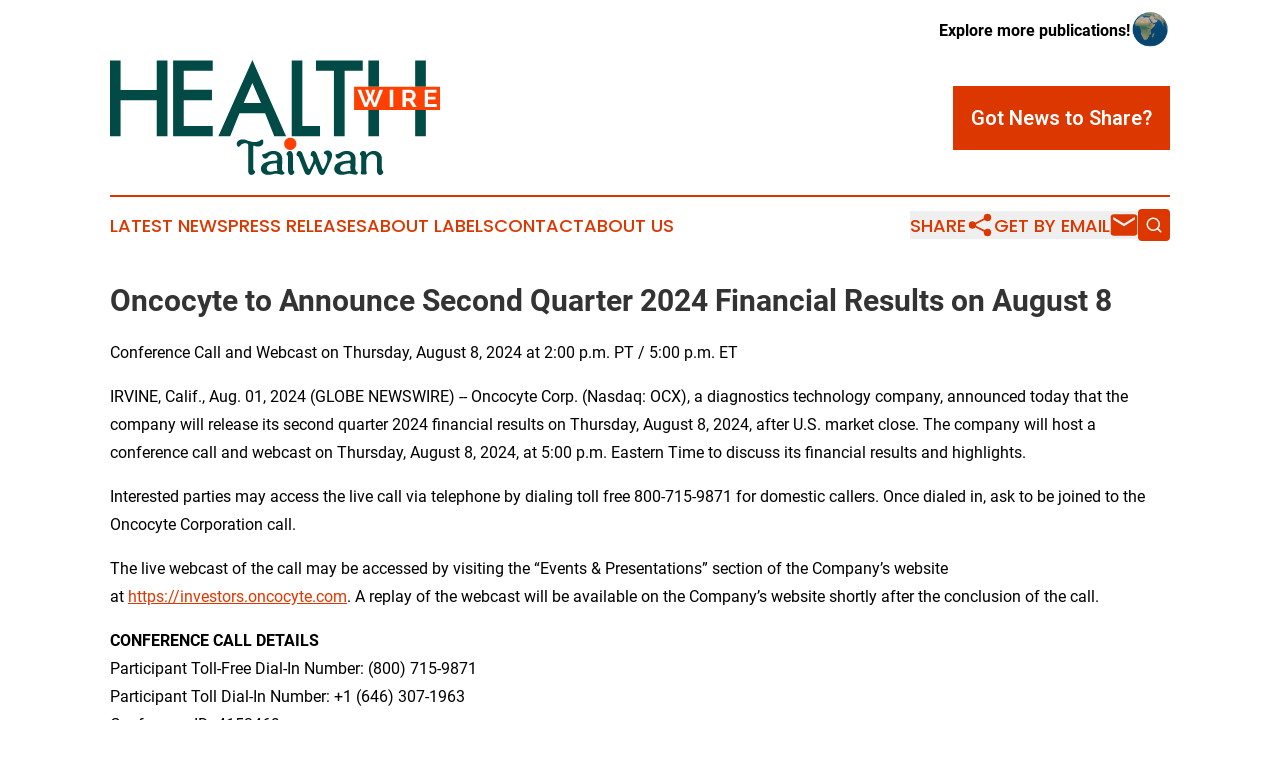

--- FILE ---
content_type: text/html;charset=utf-8
request_url: https://www.healthwiretaiwan.com/article/732315359-oncocyte-to-announce-second-quarter-2024-financial-results-on-august-8
body_size: 8550
content:
<!DOCTYPE html>
<html lang="en">
<head>
  <title>Oncocyte to Announce Second Quarter 2024 Financial Results on August 8 | Health Wire Taiwan</title>
  <meta charset="utf-8">
  <meta name="viewport" content="width=device-width, initial-scale=1">
    <meta name="description" content="Health Wire Taiwan is an online news publication focusing on health &amp; wellness in the Taiwan: Exploring the health and wellness news of Taiwan">
    <link rel="icon" href="https://cdn.newsmatics.com/agp/sites/healthwiretaiwan-favicon-1.png" type="image/png">
  <meta name="csrf-token" content="ZWKD40aiz6tC_bL74-BTijXK5PjEIpvlVL-wIGshgag=">
  <meta name="csrf-param" content="authenticity_token">
  <link href="/css/styles.min.css?v1d0b8e25eaccc1ca72b30a2f13195adabfa54991" rel="stylesheet" data-turbo-track="reload">
  <link rel="stylesheet" href="/plugins/vanilla-cookieconsent/cookieconsent.css?v1d0b8e25eaccc1ca72b30a2f13195adabfa54991">
  
<style type="text/css">
    :root {
        --color-primary-background: rgba(221, 55, 0, 0.4);
        --color-primary: #dd3700;
        --color-secondary: #014A45;
    }
</style>

  <script type="importmap">
    {
      "imports": {
          "adController": "/js/controllers/adController.js?v1d0b8e25eaccc1ca72b30a2f13195adabfa54991",
          "alertDialog": "/js/controllers/alertDialog.js?v1d0b8e25eaccc1ca72b30a2f13195adabfa54991",
          "articleListController": "/js/controllers/articleListController.js?v1d0b8e25eaccc1ca72b30a2f13195adabfa54991",
          "dialog": "/js/controllers/dialog.js?v1d0b8e25eaccc1ca72b30a2f13195adabfa54991",
          "flashMessage": "/js/controllers/flashMessage.js?v1d0b8e25eaccc1ca72b30a2f13195adabfa54991",
          "gptAdController": "/js/controllers/gptAdController.js?v1d0b8e25eaccc1ca72b30a2f13195adabfa54991",
          "hamburgerController": "/js/controllers/hamburgerController.js?v1d0b8e25eaccc1ca72b30a2f13195adabfa54991",
          "labelsDescription": "/js/controllers/labelsDescription.js?v1d0b8e25eaccc1ca72b30a2f13195adabfa54991",
          "searchController": "/js/controllers/searchController.js?v1d0b8e25eaccc1ca72b30a2f13195adabfa54991",
          "videoController": "/js/controllers/videoController.js?v1d0b8e25eaccc1ca72b30a2f13195adabfa54991",
          "navigationController": "/js/controllers/navigationController.js?v1d0b8e25eaccc1ca72b30a2f13195adabfa54991"          
      }
    }
  </script>
  <script>
      (function(w,d,s,l,i){w[l]=w[l]||[];w[l].push({'gtm.start':
      new Date().getTime(),event:'gtm.js'});var f=d.getElementsByTagName(s)[0],
      j=d.createElement(s),dl=l!='dataLayer'?'&l='+l:'';j.async=true;
      j.src='https://www.googletagmanager.com/gtm.js?id='+i+dl;
      f.parentNode.insertBefore(j,f);
      })(window,document,'script','dataLayer','GTM-KGCXW2X');
  </script>

  <script>
    window.dataLayer.push({
      'cookie_settings': 'delta'
    });
  </script>
</head>
<body class="df-5 is-subpage">
<noscript>
  <iframe src="https://www.googletagmanager.com/ns.html?id=GTM-KGCXW2X"
          height="0" width="0" style="display:none;visibility:hidden"></iframe>
</noscript>
<div class="layout">

  <!-- Top banner -->
  <div class="max-md:hidden w-full content universal-ribbon-inner flex justify-end items-center">
    <a href="https://www.affinitygrouppublishing.com/" target="_blank" class="brands">
      <span class="font-bold text-black">Explore more publications!</span>
      <div>
        <img src="/images/globe.png" height="40" width="40" class="icon-globe"/>
      </div>
    </a>
  </div>
  <header data-controller="hamburger">
  <div class="content">
    <div class="header-top">
      <div class="flex gap-2 masthead-container justify-between items-center">
        <div class="mr-4 logo-container">
          <a href="/">
              <img src="https://cdn.newsmatics.com/agp/sites/healthwiretaiwan-logo-1.svg" alt="Health Wire Taiwan"
                class="max-md:!h-[60px] lg:!max-h-[115px]" height="352818"
                width="auto" />
          </a>
        </div>
        <button class="hamburger relative w-8 h-6">
          <span aria-hidden="true"
            class="block absolute h-[2px] w-9 bg-[--color-primary] transform transition duration-500 ease-in-out -translate-y-[15px]"></span>
          <span aria-hidden="true"
            class="block absolute h-[2px] w-7 bg-[--color-primary] transform transition duration-500 ease-in-out translate-x-[7px]"></span>
          <span aria-hidden="true"
            class="block absolute h-[2px] w-9 bg-[--color-primary] transform transition duration-500 ease-in-out translate-y-[15px]"></span>
        </button>
        <a href="/submit-news" class="max-md:hidden button button-upload-content button-primary w-fit">
          <span>Got News to Share?</span>
        </a>
      </div>
      <!--  Screen size line  -->
      <div class="absolute bottom-0 -ml-[20px] w-screen h-[1px] bg-[--color-primary] z-50 md:hidden">
      </div>
    </div>
    <!-- Navigation bar -->
    <div class="navigation is-hidden-on-mobile" id="main-navigation">
      <div class="w-full md:hidden">
        <div data-controller="search" class="relative w-full">
  <div data-search-target="form" class="relative active">
    <form data-action="submit->search#performSearch" class="search-form">
      <input type="text" name="query" placeholder="Search..." data-search-target="input" class="search-input md:hidden" />
      <button type="button" data-action="click->search#toggle" data-search-target="icon" class="button-search">
        <img height="18" width="18" src="/images/search.svg" />
      </button>
    </form>
  </div>
</div>

      </div>
      <nav class="navigation-part">
          <a href="/latest-news" class="nav-link">
            Latest News
          </a>
          <a href="/press-releases" class="nav-link">
            Press Releases
          </a>
          <a href="/about-labels" class="nav-link">
            About Labels
          </a>
          <a href="/contact" class="nav-link">
            Contact
          </a>
          <a href="/about" class="nav-link">
            About Us
          </a>
      </nav>
      <div class="w-full md:w-auto md:justify-end">
        <div data-controller="navigation" class="header-actions hidden">
  <button class="nav-link flex gap-1 items-center" onclick="window.ShareDialog.openDialog()">
    <span data-navigation-target="text">
      Share
    </span>
    <span class="icon-share"></span>
  </button>
  <button onclick="window.AlertDialog.openDialog()" class="nav-link nav-link-email flex items-center gap-1.5">
    <span data-navigation-target="text">
      Get by Email
    </span>
    <span class="icon-mail"></span>
  </button>
  <div class="max-md:hidden">
    <div data-controller="search" class="relative w-full">
  <div data-search-target="form" class="relative active">
    <form data-action="submit->search#performSearch" class="search-form">
      <input type="text" name="query" placeholder="Search..." data-search-target="input" class="search-input md:hidden" />
      <button type="button" data-action="click->search#toggle" data-search-target="icon" class="button-search">
        <img height="18" width="18" src="/images/search.svg" />
      </button>
    </form>
  </div>
</div>

  </div>
</div>

      </div>
      <a href="/submit-news" class="md:hidden uppercase button button-upload-content button-primary w-fit">
        <span>Got News to Share?</span>
      </a>
      <a href="https://www.affinitygrouppublishing.com/" target="_blank" class="nav-link-agp">
        Explore more publications!
        <img src="/images/globe.png" height="35" width="35" />
      </a>
    </div>
  </div>
</header>

  <div id="main-content" class="content">
    <div id="flash-message"></div>
    <h1>Oncocyte to Announce Second Quarter 2024 Financial Results on August 8</h1>
<div class="press-release">
  <h2>Conference Call and Webcast on Thursday, August 8, 2024 at 2:00 p.m. PT / 5:00 p.m. ET</h2>
      <p align="left">IRVINE, Calif., Aug.  01, 2024  (GLOBE NEWSWIRE) -- Oncocyte Corp. (Nasdaq: OCX), a diagnostics technology company, announced today that the company will release its second quarter 2024 financial results on Thursday, August 8, 2024, after U.S. market close. The company will host a conference call and webcast on Thursday, August 8, 2024, at 5:00 p.m. Eastern Time to discuss its financial results and highlights.<br></p>  <p>Interested parties may access the live call via telephone by dialing toll free 800-715-9871 for domestic callers. Once dialed in, ask to be joined to the Oncocyte Corporation call.</p>  <p>The live webcast of the call may be accessed by visiting the &#x201C;Events &amp; Presentations&#x201D; section of the Company&#x2019;s website at&#xA0;<a href="https://www.globenewswire.com/Tracker?data=[base64]" rel="nofollow" target="_blank">https://investors.oncocyte.com</a>. A replay of the webcast will be available on the Company&#x2019;s website shortly after the conclusion of the call.</p>  <p><strong>CONFERENCE CALL DETAILS</strong>&#x2028;<br>Participant Toll-Free Dial-In Number: (800) 715-9871 <br>Participant Toll Dial-In Number: +1 (646) 307-1963 <br>Conference ID: 4153469</p>  <p><strong>Webcast</strong>&#x2028;<br><a href="https://www.globenewswire.com/Tracker?data=[base64]" rel="nofollow" target="_blank"><u>https://events.q4inc.com/attendee/478523544</u></a></p>  <p><strong>About Oncocyte</strong><br>Oncocyte is a diagnostics technology company. The Company&#x2019;s tests are designed to help provide clarity and confidence to physicians and their patients. VitaGraft&#x2122; is a clinical blood-based solid organ transplantation monitoring test. GraftAssure&#x2122; is a research use only (RUO) blood-based solid organ transplantation monitoring test. DetermaIO&#x2122; is a gene expression test that assesses the tumor microenvironment to predict response to immunotherapies. DetermaCNI&#x2122; is a blood-based monitoring tool for monitoring therapeutic efficacy in cancer patients. For more information about Oncocyte, please visit&#xA0;<a href="https://www.globenewswire.com/Tracker?data=[base64]" rel="nofollow" target="_blank"><u>https://oncocyte.com/</u></a>. For more information about our products, please visit the following web pages:</p>  <p>VitaGraft Kidney&#x2122; -&#xA0;<a href="https://www.globenewswire.com/Tracker?data=[base64]" rel="nofollow" target="_blank"><u>https://oncocyte.com/vitagraft-kidney/</u></a>&#xA0;<br>VitaGraft Liver&#x2122; -&#xA0;<a href="https://www.globenewswire.com/Tracker?data=[base64]" rel="nofollow" target="_blank"><u>https://oncocyte.com/vitagraft-liver/</u></a>&#xA0;<br>GraftAssure&#x2122; -&#xA0;<a href="https://www.globenewswire.com/Tracker?data=[base64]" rel="nofollow" target="_blank"><u>https://oncocyte.com/graftassure/</u></a>&#xA0;<br>DetermaIO&#x2122; -&#xA0;<a href="https://www.globenewswire.com/Tracker?data=[base64]" rel="nofollow" target="_blank"><u>https://oncocyte.com/determa-io/</u></a>&#xA0;<br>DetermaCNI&#x2122; -&#xA0;<a href="https://www.globenewswire.com/Tracker?data=[base64]" rel="nofollow" target="_blank"><u>https://oncocyte.com/determa-cni/</u></a></p>  <p>VitaGraft&#x2122;, GraftAssure&#x2122;, DetermaIO&#x2122;, and DetermaCNI&#x2122; are trademarks of Oncocyte Corporation.</p>  <p><strong>Contact:</strong><br>Jeff Ramson&#x2028;<br>PCG Advisory&#x2028;<br>(646) 863-6893&#x2028;<br><a href="https://www.globenewswire.com/Tracker?data=QeDdzGi6HCd3ibfEPvwF-3ioVSuKf-RVbbEcTgQFcnry1K3uJpq7BoUW39JsKQ2gNdwFELQGc0v0F5CJNmjYZlysavvUZ7pnTjveLXjWmVI=" rel="nofollow" target="_blank"><u>jramson@pcgadvisory.com</u></a></p> <img class="__GNW8366DE3E__IMG" src="https://www.globenewswire.com/newsroom/ti?nf=OTE5NzU0NiM2NDAzOTAyIzUwMDExOTgzOQ=="> <br><img src="https://ml.globenewswire.com/media/MTk1MDU0OGQtZjMxMy00YzlkLTgyMDItY2YwMjI1YzY4N2Y0LTUwMDExOTgzOQ==/tiny/OncoCyte-Corporation.png" referrerpolicy="no-referrer-when-downgrade"><p><a href="https://www.globenewswire.com/NewsRoom/AttachmentNg/15ee1c6d-43fe-4b14-845a-140665e0989a" rel="nofollow"><img src="https://ml.globenewswire.com/media/15ee1c6d-43fe-4b14-845a-140665e0989a/small/logo-horizontal-main-png.png" border="0" width="150" height="17" alt="Primary Logo"></a></p>
    <p>
  Legal Disclaimer:
</p>
<p>
  EIN Presswire provides this news content "as is" without warranty of any kind. We do not accept any responsibility or liability
  for the accuracy, content, images, videos, licenses, completeness, legality, or reliability of the information contained in this
  article. If you have any complaints or copyright issues related to this article, kindly contact the author above.
</p>
<img class="prtr" src="https://www.einpresswire.com/tracking/article.gif?t=5&a=EQH4UeBIwcB0faeB&i=zo3FS26weutfHJhT" alt="">
</div>

  </div>
</div>
<footer class="footer footer-with-line">
  <div class="content flex flex-col">
    <p class="footer-text text-sm mb-4 order-2 lg:order-1">© 1995-2026 Newsmatics Inc. dba Affinity Group Publishing &amp; Health Wire Taiwan. All Rights Reserved.</p>
    <div class="footer-nav lg:mt-2 mb-[30px] lg:mb-0 flex gap-7 flex-wrap justify-center order-1 lg:order-2">
        <a href="/about" class="footer-link">About</a>
        <a href="/archive" class="footer-link">Press Release Archive</a>
        <a href="/submit-news" class="footer-link">Submit Press Release</a>
        <a href="/legal/terms" class="footer-link">Terms &amp; Conditions</a>
        <a href="/legal/dmca" class="footer-link">Copyright/DMCA Policy</a>
        <a href="/legal/privacy" class="footer-link">Privacy Policy</a>
        <a href="/contact" class="footer-link">Contact</a>
    </div>
  </div>
</footer>
<div data-controller="dialog" data-dialog-url-value="/" data-action="click->dialog#clickOutside">
  <dialog
    class="modal-shadow fixed backdrop:bg-black/20 z-40 text-left bg-white rounded-full w-[350px] h-[350px] overflow-visible"
    data-dialog-target="modal"
  >
    <div class="text-center h-full flex items-center justify-center">
      <button data-action="click->dialog#close" type="button" class="modal-share-close-button">
        ✖
      </button>
      <div>
        <div class="mb-4">
          <h3 class="font-bold text-[28px] mb-3">Share us</h3>
          <span class="text-[14px]">on your social networks:</span>
        </div>
        <div class="flex gap-6 justify-center text-center">
          <a href="https://www.facebook.com/sharer.php?u=https://www.healthwiretaiwan.com" class="flex flex-col items-center font-bold text-[#4a4a4a] text-sm" target="_blank">
            <span class="h-[55px] flex items-center">
              <img width="40px" src="/images/fb.png" alt="Facebook" class="mb-2">
            </span>
            <span class="text-[14px]">
              Facebook
            </span>
          </a>
          <a href="https://www.linkedin.com/sharing/share-offsite/?url=https://www.healthwiretaiwan.com" class="flex flex-col items-center font-bold text-[#4a4a4a] text-sm" target="_blank">
            <span class="h-[55px] flex items-center">
              <img width="40px" height="40px" src="/images/linkedin.png" alt="LinkedIn" class="mb-2">
            </span>
            <span class="text-[14px]">
            LinkedIn
            </span>
          </a>
        </div>
      </div>
    </div>
  </dialog>
</div>

<div data-controller="alert-dialog" data-action="click->alert-dialog#clickOutside">
  <dialog
    class="fixed backdrop:bg-black/20 modal-shadow z-40 text-left bg-white rounded-full w-full max-w-[450px] aspect-square overflow-visible"
    data-alert-dialog-target="modal">
    <div class="flex items-center text-center -mt-4 h-full flex-1 p-8 md:p-12">
      <button data-action="click->alert-dialog#close" type="button" class="modal-close-button">
        ✖
      </button>
      <div class="w-full" data-alert-dialog-target="subscribeForm">
        <img class="w-8 mx-auto mb-4" src="/images/agps.svg" alt="AGPs" />
        <p class="md:text-lg">Get the latest news on this topic.</p>
        <h3 class="dialog-title mt-4">SIGN UP FOR FREE TODAY</h3>
        <form data-action="submit->alert-dialog#submit" method="POST" action="/alerts">
  <input type="hidden" name="authenticity_token" value="ZWKD40aiz6tC_bL74-BTijXK5PjEIpvlVL-wIGshgag=">

  <input data-alert-dialog-target="fullnameInput" type="text" name="fullname" id="fullname" autocomplete="off" tabindex="-1">
  <label>
    <input data-alert-dialog-target="emailInput" placeholder="Email address" name="email" type="email"
      value=""
      class="rounded-xs mb-2 block w-full bg-white px-4 py-2 text-gray-900 border-[1px] border-solid border-gray-600 focus:border-2 focus:border-gray-800 placeholder:text-gray-400"
      required>
  </label>
  <div class="text-red-400 text-sm" data-alert-dialog-target="errorMessage"></div>

  <input data-alert-dialog-target="timestampInput" type="hidden" name="timestamp" value="1768885258" autocomplete="off" tabindex="-1">

  <input type="submit" value="Sign Up"
    class="!rounded-[3px] w-full mt-2 mb-4 bg-primary px-5 py-2 leading-5 font-semibold text-white hover:color-primary/75 cursor-pointer">
</form>
<a data-action="click->alert-dialog#close" class="text-black underline hover:no-underline inline-block mb-4" href="#">No Thanks</a>
<p class="text-[15px] leading-[22px]">
  By signing to this email alert, you<br /> agree to our
  <a href="/legal/terms" class="underline text-primary hover:no-underline" target="_blank">Terms & Conditions</a>
</p>

      </div>
      <div data-alert-dialog-target="checkEmail" class="hidden">
        <img class="inline-block w-9" src="/images/envelope.svg" />
        <h3 class="dialog-title">Check Your Email</h3>
        <p class="text-lg mb-12">We sent a one-time activation link to <b data-alert-dialog-target="userEmail"></b>.
          Just click on the link to
          continue.</p>
        <p class="text-lg">If you don't see the email in your inbox, check your spam folder or <a
            class="underline text-primary hover:no-underline" data-action="click->alert-dialog#showForm" href="#">try
            again</a>
        </p>
      </div>

      <!-- activated -->
      <div data-alert-dialog-target="activated" class="hidden">
        <img class="w-8 mx-auto mb-4" src="/images/agps.svg" alt="AGPs" />
        <h3 class="dialog-title">SUCCESS</h3>
        <p class="text-lg">You have successfully confirmed your email and are subscribed to <b>
            Health Wire Taiwan
          </b> daily
          news alert.</p>
      </div>
      <!-- alreadyActivated -->
      <div data-alert-dialog-target="alreadyActivated" class="hidden">
        <img class="w-8 mx-auto mb-4" src="/images/agps.svg" alt="AGPs" />
        <h3 class="dialog-title">Alert was already activated</h3>
        <p class="text-lg">It looks like you have already confirmed and are receiving the <b>
            Health Wire Taiwan
          </b> daily news
          alert.</p>
      </div>
      <!-- activateErrorMessage -->
      <div data-alert-dialog-target="activateErrorMessage" class="hidden">
        <img class="w-8 mx-auto mb-4" src="/images/agps.svg" alt="AGPs" />
        <h3 class="dialog-title">Oops!</h3>
        <p class="text-lg mb-4">It looks like something went wrong. Please try again.</p>
        <form data-action="submit->alert-dialog#submit" method="POST" action="/alerts">
  <input type="hidden" name="authenticity_token" value="ZWKD40aiz6tC_bL74-BTijXK5PjEIpvlVL-wIGshgag=">

  <input data-alert-dialog-target="fullnameInput" type="text" name="fullname" id="fullname" autocomplete="off" tabindex="-1">
  <label>
    <input data-alert-dialog-target="emailInput" placeholder="Email address" name="email" type="email"
      value=""
      class="rounded-xs mb-2 block w-full bg-white px-4 py-2 text-gray-900 border-[1px] border-solid border-gray-600 focus:border-2 focus:border-gray-800 placeholder:text-gray-400"
      required>
  </label>
  <div class="text-red-400 text-sm" data-alert-dialog-target="errorMessage"></div>

  <input data-alert-dialog-target="timestampInput" type="hidden" name="timestamp" value="1768885258" autocomplete="off" tabindex="-1">

  <input type="submit" value="Sign Up"
    class="!rounded-[3px] w-full mt-2 mb-4 bg-primary px-5 py-2 leading-5 font-semibold text-white hover:color-primary/75 cursor-pointer">
</form>
<a data-action="click->alert-dialog#close" class="text-black underline hover:no-underline inline-block mb-4" href="#">No Thanks</a>
<p class="text-[15px] leading-[22px]">
  By signing to this email alert, you<br /> agree to our
  <a href="/legal/terms" class="underline text-primary hover:no-underline" target="_blank">Terms & Conditions</a>
</p>

      </div>

      <!-- deactivated -->
      <div data-alert-dialog-target="deactivated" class="hidden">
        <img class="w-8 mx-auto mb-4" src="/images/agps.svg" alt="AGPs" />
        <h3 class="dialog-title">You are Unsubscribed!</h3>
        <p class="text-lg">You are no longer receiving the <b>
            Health Wire Taiwan
          </b>daily news alert.</p>
      </div>
      <!-- alreadyDeactivated -->
      <div data-alert-dialog-target="alreadyDeactivated" class="hidden">
        <img class="w-8 mx-auto mb-4" src="/images/agps.svg" alt="AGPs" />
        <h3 class="dialog-title">You have already unsubscribed!</h3>
        <p class="text-lg">You are no longer receiving the <b>
            Health Wire Taiwan
          </b> daily news alert.</p>
      </div>
      <!-- deactivateErrorMessage -->
      <div data-alert-dialog-target="deactivateErrorMessage" class="hidden">
        <img class="w-8 mx-auto mb-4" src="/images/agps.svg" alt="AGPs" />
        <h3 class="dialog-title">Oops!</h3>
        <p class="text-lg">Try clicking the Unsubscribe link in the email again and if it still doesn't work, <a
            href="/contact">contact us</a></p>
      </div>
    </div>
  </dialog>
</div>

<script src="/plugins/vanilla-cookieconsent/cookieconsent.umd.js?v1d0b8e25eaccc1ca72b30a2f13195adabfa54991"></script>
  <script src="/js/cookieconsent.js?v1d0b8e25eaccc1ca72b30a2f13195adabfa54991"></script>

<script type="module" src="/js/app.js?v1d0b8e25eaccc1ca72b30a2f13195adabfa54991"></script>
</body>
</html>


--- FILE ---
content_type: image/svg+xml
request_url: https://cdn.newsmatics.com/agp/sites/healthwiretaiwan-logo-1.svg
body_size: 13731
content:
<?xml version="1.0" encoding="UTF-8" standalone="no"?>
<svg
   xmlns:dc="http://purl.org/dc/elements/1.1/"
   xmlns:cc="http://creativecommons.org/ns#"
   xmlns:rdf="http://www.w3.org/1999/02/22-rdf-syntax-ns#"
   xmlns:svg="http://www.w3.org/2000/svg"
   xmlns="http://www.w3.org/2000/svg"
   xml:space="preserve"
   width="10.120681in"
   height="3.5281868in"
   version="1.0"
   shape-rendering="geometricPrecision"
   text-rendering="geometricPrecision"
   image-rendering="optimizeQuality"
   fill-rule="evenodd"
   clip-rule="evenodd"
   viewBox="0 0 1012069 352818.67"
   id="svg22"><metadata
   id="metadata28"><rdf:RDF><cc:Work
       rdf:about=""><dc:format>image/svg+xml</dc:format><dc:type
         rdf:resource="http://purl.org/dc/dcmitype/StillImage" /></cc:Work></rdf:RDF></metadata><defs
   id="defs26" />
 <g
   id="Layer_x0020_1"
   transform="translate(-80938,-78767.413)">
  <metadata
   id="CorelCorpID_0Corel-Layer" />
  <path
   fill="#014a45"
   d="m 224232,170789 v 0 -90735 h 32858 V 312956 H 224232 V 202572 H 113366 V 312956 H 80938 V 80054 h 32428 v 90735 z m 792283,-10140 V 80054 h 32696 v 80595 z m 32696,71711 v 80596 h -32696 v -80596 z m -143563,0 v 80596 H 873059 V 232360 Z M 873059,160649 V 80054 h 32589 v 80595 z M 712316,111946 v 0 -31892 h 143455 v 31892 H 800257 V 312956 H 767400 V 111946 Z m 12562,169441 v 0 31569 H 638065 V 80054 h 32589 V 281387 Z M 543894,210894 v 0 l -26415,-61474 -26790,61474 z M 413163,312956 v 0 L 517479,78767 620776,312956 h -36186 l -28133,-70440 h -78654 l -28454,70440 z m -138732,0 v 0 -232902 h 121443 v 31892 h -88854 v 58359 h 86493 v 31622 h -86493 v 79460 h 88854 v 31569 z"
   id="path3" />
 </g>
 <g
   id="Layer_x0020_2"
   transform="translate(-80938,-78767.413)">
  <metadata
   id="CorelCorpID_1Corel-Layer" />
  <path
   fill="#ff4000"
   d="m 829264,160649 h 263743 v 71711 H 829264 Z"
   id="path7" />
 </g>
 <g
   id="Layer_x0020_3"
   transform="translate(-80938,-78767.413)">
  <metadata
   id="CorelCorpID_2Corel-Layer" />
  <path
   fill="#014a45"
   d="m 551106,329775 c 0,1788 -277,3575 -831,5313 -554,1736 -1484,3298 -2793,4632 -1311,1334 -3021,2442 -5138,3299 -2114,830 -4731,1257 -7854,1257 -2315,0 -4431,-226 -6342,-678 -1914,-455 -3779,-1085 -5591,-1891 -1509,-602 -2266,102 -2266,2117 v 65556 c 0,2318 152,4053 455,5212 302,1159 805,2139 1509,2945 404,503 1108,1057 2114,1662 1009,605 1512,1260 1512,1964 0,1410 -353,2719 -1057,3928 -706,1207 -1586,2265 -2645,3172 -1057,907 -2239,1636 -3524,2190 -1309,554 -2592,831 -3901,831 -1990,0 -3601,-328 -4861,-981 -1232,-655 -2239,-1562 -2996,-2721 -754,-1156 -1258,-2516 -1560,-4078 -302,-1561 -452,-3197 -452,-4910 v -74168 c 0,-3422 -328,-5814 -984,-7173 -653,-1360 -2391,-2292 -5209,-2795 -505,-201 -1059,-302 -1662,-302 -605,0 -1260,0 -1964,0 -3525,0 -6698,907 -9516,2718 -1713,1007 -3174,2115 -4381,3324 -1210,1209 -2267,2518 -3173,3928 -504,704 -1259,1057 -2265,1057 -1108,0 -2040,-353 -2795,-1057 -755,-706 -1385,-1537 -1888,-2493 -503,-957 -881,-1964 -1133,-3021 -252,-1057 -379,-1938 -379,-2645 0,-2012 480,-3850 1436,-5511 958,-1662 2267,-3098 3928,-4307 1662,-1207 3601,-2140 5815,-2793 2215,-656 4532,-983 6949,-983 3928,0 7453,605 10573,1839 3123,1233 6244,2366 9341,3398 6192,2040 12184,3072 18001,3072 1712,0 3448,-226 5211,-681 1762,-453 3449,-1007 5060,-1662 1611,-653 3097,-1359 4457,-2114 1359,-755 2492,-1484 3397,-2190 2216,-1711 4005,-1988 5364,-831 1360,1158 2038,3349 2038,6571 z m 64651,93805 c 504,302 656,831 453,1585 -201,757 -628,1537 -1283,2343 -654,805 -1484,1509 -2493,2114 -1006,605 -2064,907 -3171,907 h -1662 c -1713,0 -3222,-177 -4531,-528 -1334,-353 -2645,-707 -3953,-1060 -1310,-350 -2694,-704 -4155,-1057 -1459,-351 -3197,-528 -5235,-528 -1814,0 -3575,203 -5288,604 -1712,404 -3499,831 -5313,1284 -1812,454 -3776,881 -5890,1285 -2114,402 -4556,603 -7275,603 -6673,0 -12035,-1685 -16113,-5060 -4104,-3374 -6144,-7879 -6144,-13518 0,-5237 1789,-9745 5364,-13521 3575,-3776 8988,-6622 16238,-8535 1611,-402 3247,-755 4909,-1057 1661,-302 3298,-554 4909,-755 1108,-201 2442,-376 4002,-529 1563,-150 2795,-276 3702,-378 1108,-99 2366,-175 3776,-226 1411,-51 2518,-125 3324,-226 1812,-201 2920,-554 3324,-1057 401,-503 653,-1411 754,-2719 0,-201 25,-580 76,-1134 49,-554 74,-930 74,-1133 102,-4027 -955,-7300 -3171,-9818 -2216,-2516 -5438,-3776 -9668,-3776 -3121,0 -5891,655 -8307,1964 -2417,1309 -4633,3171 -6647,5588 -1007,1209 -2290,2543 -3853,4004 -1560,1459 -3499,2190 -5814,2190 -1410,0 -2645,-353 -3702,-1057 -1057,-706 -1962,-1588 -2719,-2645 -755,-1057 -1359,-2190 -1812,-3397 -452,-1209 -780,-2317 -981,-3324 -203,-806 -177,-1535 74,-2190 252,-656 831,-981 1738,-981 2315,0 4783,-605 7402,-1814 2618,-1208 4833,-2315 6645,-3324 6144,-3321 12035,-4983 17675,-4983 9164,0 16238,2442 21223,7326 4983,4884 7275,11757 6871,20618 l -754,21299 c -201,3021 -125,5488 226,7402 353,1913 881,3448 1588,4607 704,1158 1535,2063 2490,2719 958,655 1990,1283 3097,1888 z m -21903,-7552 c -201,-806 -427,-2089 -679,-3852 -251,-1764 -327,-3500 -226,-5212 l 303,-6797 c 99,-1713 -102,-2895 -605,-3550 -503,-656 -1964,-933 -4381,-831 -1006,0 -2340,76 -4002,226 -1662,152 -3349,328 -5062,529 -2416,302 -4708,881 -6873,1737 -2165,857 -4028,1914 -5588,3172 -1560,1260 -2821,2693 -3776,4307 -958,1611 -1436,3321 -1436,5135 0,3827 1058,6546 3172,8157 2116,1611 4784,2416 8006,2416 1411,0 2846,-101 4305,-302 1461,-201 2594,-402 3400,-605 1509,-401 3222,-729 5135,-980 1914,-252 3575,-328 4986,-227 1710,201 2744,25 3095,-529 353,-553 429,-1486 226,-2794 z m 49395,-77339 c 0,2617 -958,4883 -2871,6797 -1913,1913 -4228,2869 -6947,2869 -2620,0 -4884,-956 -6798,-2869 -1913,-1914 -2871,-4180 -2871,-6797 0,-2620 958,-4887 2871,-6800 1914,-1913 4178,-2869 6798,-2869 2719,0 5034,956 6947,2869 1913,1913 2871,4180 2871,6800 z m 2869,82474 c 0,2820 -856,5263 -2566,7326 -1713,2066 -4030,3097 -6950,3097 -1913,0 -3524,-528 -4833,-1585 -1309,-1060 -2341,-2368 -3098,-3929 -754,-1560 -1283,-3298 -1585,-5211 -303,-1914 -453,-3726 -453,-5438 v -36253 c 0,-1309 -76,-2668 -226,-4078 -152,-1411 -630,-2669 -1435,-3777 -202,-302 -730,-830 -1586,-1585 -856,-757 -1286,-1235 -1286,-1436 0,-2719 1034,-5161 3098,-7325 2063,-2165 4505,-3248 7326,-3248 1511,0 2845,452 4002,1359 1158,905 2116,2013 2871,3324 755,1309 1309,2719 1662,4228 353,1510 528,2920 528,4231 v 28396 10876 c 0,1311 102,2645 303,4004 201,1360 653,2592 1359,3700 503,707 1108,1309 1812,1815 706,503 1057,1006 1057,1509 z m 115558,-50602 c 0,2315 -302,4658 -907,7023 -604,2366 -1359,4683 -2266,6947 -905,2267 -1862,4458 -2869,6572 -1008,2116 -1914,4078 -2719,5892 -2317,5136 -4658,10195 -7026,15181 -2365,4985 -4757,9993 -7173,15030 -1108,1712 -2343,2843 -3702,3397 -1360,554 -2542,831 -3550,831 -1207,0 -2391,-226 -3550,-678 -1157,-453 -2140,-984 -2945,-1586 -806,-605 -1636,-1537 -2493,-2795 -856,-1258 -1685,-2895 -2493,-4910 l -8609,-22658 c -805,-2216 -1661,-2216 -2568,0 l -13443,28399 c -1108,1712 -2317,2843 -3626,3397 -1309,554 -2467,831 -3474,831 -1308,0 -2517,-226 -3625,-678 -1108,-453 -2064,-984 -2869,-1586 -806,-605 -1637,-1537 -2493,-2795 -856,-1258 -1687,-2895 -2493,-4910 l -15709,-41086 c -807,-2216 -1636,-3827 -2493,-4835 -856,-1006 -1611,-1685 -2266,-2038 -655,-353 -1232,-529 -1738,-529 -503,0 -805,-152 -905,-454 -302,-704 -503,-1510 -604,-2417 -201,-905 -201,-1987 0,-3247 201,-1258 452,-2290 754,-3096 504,-1008 1108,-1964 1812,-2871 707,-907 1662,-1712 2872,-2416 1209,-605 2416,-857 3625,-755 1208,99 2366,503 3474,1207 1108,706 2114,1687 3021,2945 907,1260 1662,2645 2267,4155 l 9516,25075 6041,15711 c 807,2012 1537,3448 2190,4304 655,856 1184,1385 1588,1586 1408,805 2516,353 3321,-1360 l 4231,-8761 c 805,-1713 1687,-3575 2642,-5588 958,-2015 1789,-4078 2493,-6195 706,-2114 1159,-4177 1360,-6192 201,-2015 0,-3878 -605,-5588 l -302,-757 c -806,-1611 -1561,-2768 -2264,-3474 -707,-704 -1360,-1184 -1965,-1435 -604,-252 -1108,-377 -1511,-377 -402,0 -654,-152 -755,-454 -303,-704 -503,-1510 -605,-2417 -201,-905 -201,-1987 0,-3247 203,-1258 454,-2290 757,-3096 503,-1008 1108,-1964 1812,-2871 704,-907 1662,-1712 2871,-2416 2417,-1309 4783,-1159 7098,452 2317,1611 4080,3979 5287,7100 l 9516,25075 6043,15711 c 805,2012 1560,3473 2267,4380 703,905 1308,1459 1811,1660 1108,605 2165,0 3172,-1812 l 4230,-8609 c 1713,-3524 3197,-7000 4457,-10423 1258,-3423 1888,-7151 1888,-11178 0,-3223 -706,-6144 -2116,-8762 -905,-1509 -1888,-2642 -2945,-3397 -1057,-757 -2592,-1487 -4607,-2191 -907,-404 -1360,-1310 -1360,-2719 0,-1209 404,-2266 1210,-3173 805,-905 1786,-1687 2945,-2340 1159,-656 2442,-1159 3852,-1512 1410,-351 2719,-529 3926,-529 3626,0 6749,1334 9366,4005 2618,2668 3928,6116 3928,10347 z m 78849,53019 c 503,302 656,831 453,1585 -201,757 -628,1537 -1284,2343 -653,805 -1484,1509 -2492,2114 -1007,605 -2064,907 -3172,907 h -1661 c -1713,0 -3223,-177 -4532,-528 -1333,-353 -2644,-707 -3953,-1060 -1309,-350 -2693,-704 -4154,-1057 -1460,-351 -3197,-528 -5236,-528 -1813,0 -3575,203 -5287,604 -1713,404 -3499,831 -5313,1284 -1812,454 -3776,881 -5890,1285 -2115,402 -4557,603 -7276,603 -6672,0 -12034,-1685 -16112,-5060 -4104,-3374 -6144,-7879 -6144,-13518 0,-5237 1788,-9745 5363,-13521 3576,-3776 8988,-6622 16238,-8535 1611,-402 3247,-755 4909,-1057 1662,-302 3298,-554 4909,-755 1108,-201 2442,-376 4003,-529 1562,-150 2795,-276 3702,-378 1108,-99 2366,-175 3776,-226 1410,-51 2518,-125 3323,-226 1812,-201 2920,-554 3324,-1057 402,-503 653,-1411 755,-2719 0,-201 25,-580 76,-1134 48,-554 74,-930 74,-1133 102,-4027 -956,-7300 -3172,-9818 -2215,-2516 -5437,-3776 -9668,-3776 -3121,0 -5890,655 -8307,1964 -2416,1309 -4632,3171 -6647,5588 -1006,1209 -2290,2543 -3852,4004 -1560,1459 -3499,2190 -5814,2190 -1410,0 -2645,-353 -3702,-1057 -1057,-706 -1962,-1588 -2719,-2645 -755,-1057 -1360,-2190 -1812,-3397 -453,-1209 -780,-2317 -981,-3324 -203,-806 -178,-1535 74,-2190 252,-656 831,-981 1738,-981 2315,0 4782,-605 7402,-1814 2617,-1208 4833,-2315 6645,-3324 6144,-3321 12034,-4983 17675,-4983 9163,0 16237,2442 21223,7326 4983,4884 7275,11757 6871,20618 l -755,21299 c -201,3021 -125,5488 227,7402 352,1913 881,3448 1587,4607 704,1158 1535,2063 2491,2719 957,655 1989,1283 3097,1888 z m -21903,-7552 c -201,-806 -428,-2089 -679,-3852 -252,-1764 -328,-3500 -226,-5212 l 302,-6797 c 100,-1713 -101,-2895 -605,-3550 -503,-656 -1964,-933 -4381,-831 -1006,0 -2340,76 -4002,226 -1661,152 -3349,328 -5061,529 -2417,302 -4709,881 -6874,1737 -2165,857 -4027,1914 -5587,3172 -1561,1260 -2821,2693 -3777,4307 -957,1611 -1435,3321 -1435,5135 0,3827 1057,6546 3171,8157 2117,1611 4785,2416 8007,2416 1410,0 2845,-101 4305,-302 1461,-201 2594,-402 3399,-605 1510,-401 3222,-729 5136,-980 1913,-252 3575,-328 4985,-227 1711,201 2744,25 3095,-529 353,-553 429,-1486 227,-2794 z m 100299,4833 c 0,2114 -678,4279 -2038,6495 -1359,2215 -3097,3524 -5211,3928 -806,201 -1537,302 -2191,302 -655,0 -1537,-101 -2645,-302 -1105,-201 -2190,-806 -3247,-1812 -1057,-1009 -1939,-2317 -2643,-3928 -503,-1309 -881,-2493 -1133,-3550 -252,-1057 -376,-2744 -376,-5059 v -15259 -19182 c 0,-4432 -1385,-7956 -4155,-10574 -2770,-2619 -6119,-3928 -10045,-3928 -2718,0 -5463,755 -8233,2266 -2769,1510 -4858,3222 -6269,5136 -1409,2215 -2492,4607 -3247,7176 -755,2566 -1133,6116 -1133,10649 v 17673 c 0,3525 175,6294 528,8307 354,2015 730,3827 1134,5438 201,1107 25,2190 -529,3247 -554,1057 -1385,1687 -2493,1888 -4129,907 -8156,907 -12085,0 -1108,-201 -1964,-780 -2566,-1735 -605,-958 -806,-2041 -605,-3248 402,-1611 780,-3400 1133,-5364 351,-1962 529,-4757 529,-8383 v -31722 c 0,-2416 -226,-4279 -681,-5588 -452,-1309 -981,-2317 -1586,-3021 -604,-704 -1133,-1184 -1585,-1436 -453,-251 -681,-528 -681,-831 0,-401 25,-805 76,-1207 51,-404 127,-856 226,-1359 203,-908 656,-1863 1360,-2871 706,-1007 1359,-1813 1964,-2417 805,-704 1789,-1334 2945,-1888 1159,-554 2442,-831 3852,-831 2920,0 5161,856 6724,2569 1560,1710 2340,3776 2340,6192 v 1210 c 0,602 101,1032 302,1283 201,252 554,125 1057,-378 l 1208,-1360 c 807,-905 1864,-1913 3173,-3021 1309,-1108 2844,-2165 4607,-3172 1763,-1006 3700,-1837 5817,-2492 2114,-654 4380,-981 6797,-981 3725,0 7099,554 10121,1662 3021,1108 5638,2693 7854,4757 2216,2066 3926,4533 5135,7402 1210,2869 1812,6067 1812,9592 v 19787 9366 c 0,2417 252,4254 757,5514 503,1258 1032,2216 1586,2869 554,656 1082,1108 1586,1360 503,251 754,528 754,831 z"
   id="path11" />
 </g>
 <g
   id="Layer_x0020_4"
   transform="translate(-80938,-78767.413)">
  <metadata
   id="CorelCorpID_3Corel-Layer" />
  <path
   fill="#ff4000"
   d="m 633576,317176 c 10402,0 18833,8433 18833,18833 0,10400 -8431,18832 -18833,18832 -10401,0 -18832,-8432 -18832,-18832 0,-10400 8431,-18833 18832,-18833 z"
   id="path15" />
 </g>
 <g
   id="Layer_x0020_5"
   transform="translate(-80938,-78767.413)">
  <metadata
   id="CorelCorpID_4Corel-Layer" />
  <path
   fill="#ffffff"
   d="m 863454,170213 h 9459 l 5958,17502 5958,-17502 h 9534 l -9012,24056 6703,16907 14970,-41113 h 11172 l -21525,52881 h -8639 l -9161,-22195 -9161,22195 h -8640 l -21450,-52881 h 11098 l 15045,41113 6554,-16907 z m 75372,52731 v -52806 h 10279 v 52806 z m 39102,0 v -52881 h 23387 c 2432,0 4679,509 6740,1527 2060,1018 3836,2359 5325,4022 1490,1664 2657,3550 3501,5660 844,2111 1266,4234 1266,6369 0,3426 -857,6541 -2570,9347 -1713,2805 -4034,4829 -6964,6070 l 12439,19886 h -11619 l -11098,-17726 h -10129 v 17726 z m 10278,-26738 h 12885 c 943,0 1825,-224 2644,-671 819,-446 1527,-1055 2122,-1824 597,-770 1068,-1676 1416,-2719 347,-1042 521,-2160 521,-3351 0,-1242 -198,-2384 -596,-3426 -397,-1043 -931,-1949 -1601,-2719 -670,-770 -1440,-1365 -2309,-1787 -869,-422 -1750,-633 -2644,-633 h -12438 z m 94439,17726 v 9012 h -36718 v -52881 h 36048 v 9013 h -25769 v 12735 h 22268 v 8342 h -22268 v 13779 z"
   id="path19" />
 </g>
</svg>
